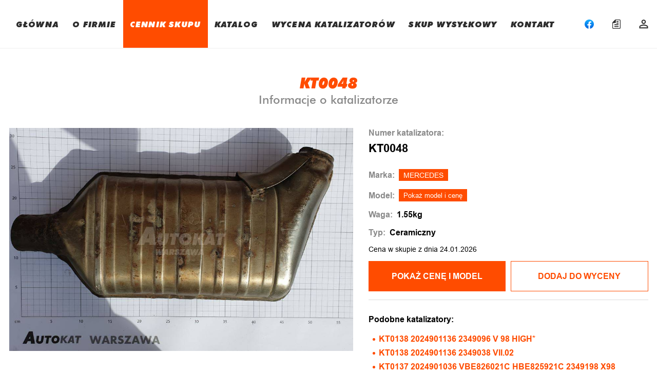

--- FILE ---
content_type: text/html; charset=UTF-8
request_url: https://www.autokat-katalizatory.pl/cennik-skupu/kt0048
body_size: 8321
content:
<!doctype html>
<html lang="pl">
<head>
    <meta charset="utf-8">
    <meta http-equiv="X-UA-Compatible" content="IE=edge">
    <meta name="viewport" content="width=device-width, initial-scale=1.0">
    <title>KT0048 MERCEDES Cena skupu Katalizatora  - AUTOKAT Katalizatory Warszawa</title>
    <meta name="description" content="Poznaj cenę skupu katalizatorów marki MERCEDES o numerze KT0048. Najatrakcyjniejsze ceny skupu katalizatorów w Warszawie ">
    <meta name="keywords" content="">
    <link rel="canonical" href="https://www.autokat-katalizatory.pl/cennik-skupu/kt0048" />
        <link rel="stylesheet" href="https://cdn.jsdelivr.net/npm/swiper@8/swiper-bundle.min.css"/>
        <script type="application/ld+json">
    {
      "@context": "https://schema.org/",
      "@type": "Product",
      "name": " KT0048 MERCEDES Cena skupu Katalizatora ",
      "image": [
               "https://www.autokat-katalizatory.pl//storage/products/1138/main.jpg"               ],
      "description": "Poznaj cenę skupu katalizatorów marki MERCEDES o numerze KT0048. Najatrakcyjniejsze ceny skupu katalizatorów w Warszawie ",
      "sku": "1138",
      "model":"KT0048",
      "brand": {
        "@type": "Brand",
        "name": "MERCEDES"
      },
       "offers": {
       "price": "-",
       "priceCurrency": "PLN",
        "url": "https://www.autokat-katalizatory.pl/cennik-skupu/kt0048",
        "availability": "https://schema.org/InStock",
        "priceValidUntil": "2026-01-31T23:00:00+01:00"
    },
    "aggregateRating": {
        "@type": "http://schema.org/AggregateRating",
        "ratingCount": 1,
        "ratingValue": 5
    }
    }
    </script>
    <link href="https://fonts.googleapis.com/css2?family=Roboto:ital,wght@0,100;0,400;0,700;0,900;1,400&display=swap" rel="stylesheet">
    <link rel="stylesheet" href="https://www.autokat-katalizatory.pl/css/app.css?v=37">
    <meta name="csrf-token" content="BiICv5lgt964VmeIc6JO2W84cAitlAen5EevNH9L">
    <link rel="shortcut icon" href="https://www.autokat-katalizatory.pl/favicon.png" type="image/x-icon"/>
    <style>
        .pricer-item__btn--show-more{
            font-size: 14px;
            padding: 7px;
            width: max-content;
            margin: auto;
            margin-top: -10px;
        }
        @media (max-width: 1250px) {
            .pricer-item__btn--show-more{
            font-size: 11px;
        }
}
    </style>
                    <!-- Global site tag (gtag.js) - Google Analytics -->
<script async src="https://www.googletagmanager.com/gtag/js?id=UA-26293510-1"></script>
<script>
  window.dataLayer = window.dataLayer || [];
  function gtag(){dataLayer.push(arguments);}
  gtag('js', new Date());

  gtag('config', 'UA-26293510-1');
</script>
        <!-- Google Tag Manager -->
    <script>(function(w,d,s,l,i){w[l]=w[l]||[];w[l].push({'gtm.start':
                new Date().getTime(),event:'gtm.js'});var f=d.getElementsByTagName(s)[0],
            j=d.createElement(s),dl=l!='dataLayer'?'&l='+l:'';j.async=true;j.src=
            'https://www.googletagmanager.com/gtm.js?id='+i+dl;f.parentNode.insertBefore(j,f);
        })(window,document,'script','dataLayer','GTM-MBF5XRB');</script>
    <!-- End Google Tag Manager -->
</head>
<body>
<!-- Google Tag Manager (noscript) -->
<noscript><iframe src="https://www.googletagmanager.com/ns.html?id=GTM-MBF5XRB"
                  height="0" width="0" style="display:none;visibility:hidden"></iframe></noscript>
<!-- End Google Tag Manager (noscript) -->
    <div class="page">
        <div class="page__content">
            <main>
                <header class="header">
    <div class="container">
        <div class="header__inner">
            <a href="https://www.autokat-katalizatory.pl" class="logo">
                <span class="logo_first-letter">A</span>uto<span class="logo_orange">kat</span>
            </a>
            <nav class="nav">
                                                                                                <a class="nav__item " href="https://www.autokat-katalizatory.pl">GŁÓWNA</a>
                                                                                                    <div class="js-mobile-menu-with-sub nav__item nav__item--with-sub-item ">
                            <div class="nav__item-sub">O FIRMIE</div>
                            <ul class="nav-sub">
                                                                                                        <li><a href="https://www.autokat-katalizatory.pl/o-firmie" class="nav-sub__item">Działalność</a></li>
                                                                                                        <li><a href="https://www.autokat-katalizatory.pl/wspolpraca" class="nav-sub__item">Współpraca</a></li>
                                                                                                        <li><a href="https://www.autokat-katalizatory.pl/skup-katalizatorow-lublin" class="nav-sub__item">Skup Lublin</a></li>
                                                                                                        <li><a href="https://www.autokat-katalizatory.pl/skup-katalizatorow-radom" class="nav-sub__item">Skup Radom</a></li>
                                                            </ul>
                        </div>
                                                                                                    <a class="nav__item  _active " href="https://www.autokat-katalizatory.pl/cennik-skupu">CENNIK SKUPU</a>
                                                                                                    <a class="nav__item " href="https://www.autokat-katalizatory.pl/katalog">KATALOG</a>
                                                                                                    <div class="js-mobile-menu-with-sub nav__item nav__item--with-sub-item ">
                            <div class="nav__item-sub">WYCENA KATALIZATORÓW</div>
                            <ul class="nav-sub">
                                                                                                        <li><a href="https://www.autokat-katalizatory.pl/informacje-ogolne" class="nav-sub__item">Informacje ogólne</a></li>
                                                                                                        <li><a href="https://www.autokat-katalizatory.pl/cennik-skupu" class="nav-sub__item">Cennik skupu</a></li>
                                                                                                        <li><a href="https://www.autokat-katalizatory.pl/cennik-hurtowy" class="nav-sub__item">Cennik hurtowy</a></li>
                                                                                                        <li><a href="https://www.autokat-katalizatory.pl/dodatkowe-sprawdzenia" class="nav-sub__item">Dodatkowe sprawdzenia</a></li>
                                                                                                        <li><a href="https://www.autokat-katalizatory.pl/faq" class="nav-sub__item">FAQ</a></li>
                                                                                                        <li><a href="https://www.autokat-katalizatory.pl/kursy-gieldowe" class="nav-sub__item">Kursy giełdowe</a></li>
                                                                                                        <li><a href="https://www.autokat-katalizatory.pl/kalkulator" class="nav-sub__item">Kalkulator monolitu</a></li>
                                                            </ul>
                        </div>
                                                                                                    <a class="nav__item " href="https://www.autokat-katalizatory.pl/skup-wysylkowy">SKUP WYSYŁKOWY</a>
                                                                                                    <a class="nav__item " href="https://www.autokat-katalizatory.pl/kontakt">KONTAKT</a>
                                                </nav>
            <div class="cabinet">
                <a class="cabinet__item" href="https://www.facebook.com/SkupKatalizatorowAutokat/" target="_blank">
                    <svg   class="icon" xmlns="http://www.w3.org/2000/svg" xml:space="preserve" viewBox="0 0 40 40">
                      <linearGradient id="a" x1="-277.375" x2="-277.375" y1="406.6018" y2="407.5726" gradientTransform="matrix(40 0 0 -39.7778 11115.001 16212.334)" gradientUnits="userSpaceOnUse">
                          <stop offset="0" stop-color="#0062e0"/>
                          <stop offset="1" stop-color="#19afff"/>
                      </linearGradient>
                            <path fill="url(#a)" d="M16.7 39.8C7.2 38.1 0 29.9 0 20 0 9 9 0 20 0s20 9 20 20c0 9.9-7.2 18.1-16.7 19.8l-1.1-.9h-4.4l-1.1.9z"/>
                            <path fill="#fff" d="m27.8 25.6.9-5.6h-5.3v-3.9c0-1.6.6-2.8 3-2.8H29V8.2c-1.4-.2-3-.4-4.4-.4-4.6 0-7.8 2.8-7.8 7.8V20h-5v5.6h5v14.1c1.1.2 2.2.3 3.3.3 1.1 0 2.2-.1 3.3-.3V25.6h4.4z"/>
                    </svg>
                </a>
                <a class="cabinet__item" href="https://www.autokat-katalizatory.pl/checkout">
                    <div class="js-icon-checkout cabinet__item-wrapper ">
                        <svg class="icon">
                            <use xlink:href="/img/sprite.svg#cart"></use>
                        </svg>
                    </div>
                </a>
                                    <a class="cabinet__item" href="https://www.autokat-katalizatory.pl/login">
                        <svg class="icon">
                            <use xlink:href="/img/sprite.svg#person"></use>
                        </svg>
                    </a>
                    <div class="cabinet-info" style="display: none!important;"></div>
                
                <button class="nav-togle">
                    <span></span>
                    <span></span>
                    <span></span>
                </button>
            </div>
        </div>
    </div>
</header>
                
    <article class="product">
        <div class="container">
            <div class="section-title">
                <h1 class="section-title__title">KT0048</h1>
                <span class="section-title__subtitle section-title__subtitle--grey">Informacje o katalizatorze</span>
            </div>

            <div class="product__inner">
                <div class="product__slider">
                    <div class="swiper mySwiper2   swiper-wrapper--one-slide--top ">
                        <div class="swiper-wrapper">
                            <div class="swiper-slide">
                                <img src="https://www.autokat-katalizatory.pl//storage/products/1138/main.jpg" />
                            </div>
                                                    </div>
                        <div class="swiper-button-next"></div>
                        <div class="swiper-button-prev"></div>
                    </div>
                    <div thumbsSlider="" class="swiper mySwiper">
                        <div class="swiper-wrapper  swiper-wrapper--one-slide ">
                            <div class="swiper-slide">
                                <img src="https://www.autokat-katalizatory.pl//storage/products/1138/main.jpg" />
                            </div>
                                                    </div>
                    </div>
                </div>

                <div class="product__info">
                    <div class="product-info">
                        <div class="product-info__num">
                            <p>Numer katalizatora:</p>
                            <span>KT0048</span>
                        </div>
                        <div class="product-info__item">
                            <p>Marka:</p>
                            <a href="https://www.autokat-katalizatory.pl/katalog/katalizatory-mercedes">MERCEDES</a>
                        </div>

                                                                        <div class="product-info__item">
                            <p>Model:</p>
                            <button class="js-inner-show-model" title="Jeden czek zostanie odpisany" data-id="1138">Pokaż model i cenę</button>
                        </div>
                                                <div class="product-info__item">
                            <p>Waga:</p>
                            <span>1.55kg</span>
                        </div>
                        <div class="product-info__item">
                            <p >Typ:</p>
                            <span>Ceramiczny</span>
                        </div>
                        <div class="product-info__item">
                            Cena w skupie z dnia 24.01.2026
                        </div>
                    </div>
                    <div class="js-pricer-item get-price">
                        <div class="get-price__nav">
                            <button class="js-show-price get-price__btn btn  js-has-model " data-id="1138" data-inner="true">POKAŻ CENĘ  I MODEL </button>
                            <button class="js-add-to-cart get-price__btn secondary-btn " data-id="1138">
                                 Dodaj do wyceny                             </button>
                        </div>
                    </div>
                    <div class="line container"></div>
                    <div class="product-similar ">
        <span class="product-similar__title">Podobne katalizatory:</span>
        <ul class="product-similar__list">
                            <li class="product-similar__item">
                    <a href="https://www.autokat-katalizatory.pl/cennik-skupu/kt0138-2024901136-2349096-v-98-high">
                        KT0138 2024901136 2349096 V 98 HIGH*
                    </a>
                </li>
                            <li class="product-similar__item">
                    <a href="https://www.autokat-katalizatory.pl/cennik-skupu/kt0138-2024901136-2349038-vii-02">
                        KT0138 2024901136 2349038 VII.02
                    </a>
                </li>
                            <li class="product-similar__item">
                    <a href="https://www.autokat-katalizatory.pl/cennik-skupu/kt0137-2024901036-vbe826021c-hbe825921c-2349198-x98">
                        KT0137 2024901036 VBE826021C HBE825921C 2349198 X98
                    </a>
                </li>
                            <li class="product-similar__item">
                    <a href="https://www.autokat-katalizatory.pl/cennik-skupu/kt0137-2024901036-2349198-x-97">
                        KT0137 2024901036 2349198 X.97
                    </a>
                </li>
                            <li class="product-similar__item">
                    <a href="https://www.autokat-katalizatory.pl/cennik-skupu/kt0105-2024907714-2349098-i-96-high">
                        KT0105 2024907714 2349098 I 96 HIGH*
                    </a>
                </li>
                            <li class="product-similar__item">
                    <a href="https://www.autokat-katalizatory.pl/cennik-skupu/kt0105-2024907714-2349098-ii-98-high">
                        KT0105 2024907714 2349098 II.98
                    </a>
                </li>
                            <li class="product-similar__item">
                    <a href="https://www.autokat-katalizatory.pl/cennik-skupu/kt0033-2024906814-2349099-i-95-high">
                        KT0033 2024906814 2349099 I.95 HIGH*
                    </a>
                </li>
                            <li class="product-similar__item">
                    <a href="https://www.autokat-katalizatory.pl/cennik-skupu/kt0033-2024906814-2349036-vi-95">
                        KT0033 2024906814 2349036 VI.95
                    </a>
                </li>
                            <li class="product-similar__item">
                    <a href="https://www.autokat-katalizatory.pl/cennik-skupu/kt0105-2024907714-2349098-xii-96">
                        KT0105 2024907714 2349098 XII 96
                    </a>
                </li>
                            <li class="product-similar__item">
                    <a href="https://www.autokat-katalizatory.pl/cennik-skupu/kt0048-2024907614-2349199-vii-96">
                        KT0048 2024907614 2349199 VII.96
                    </a>
                </li>
                    </ul>
    </div>
                </div>
            </div>
        </div>
    </article>

    <section class="article article--with-bg" style="margin-top: 80px">
        <div class="container">
            <div class="article__inner">
                <h2 style="padding: 0px; margin: 0px 0px 24px; border: 0px; box-sizing: border-box; font-family: 'Futura BT', sans-serif; font-size: 28px; line-height: 34px;">CENNIK &ndash; NAJWAŻNIEJSZE INFORMACJE</h2>
<p style="padding: 0px; margin: 0px; border: 0px; box-sizing: border-box; font-family: Arial, sans-serif; font-size: 16px; line-height: 28px;">1. Jeżeli przy numerze katalizatora znajduje się napis &lsquo;&rsquo;HIGH&rdquo; oznacza to wyższą analizę danego katalizatora. Podana cena jest możliwa do uzyskania wyłącznie przy sprzedaży hurtowej ilości katalizator&oacute;w (100szt lub 100kg) po zmieleniu wkład&oacute;w. Katalizatory z oznaczeniem &bdquo;HIGH&rdquo; nie zawierają informacji o modelu auta w jakim występują.<br /><br />2. Zastrzegamy że informacje dotyczące modelu aut przypisane do konkretnych numer&oacute;w katalizator&oacute;w mogą zawierać błędy. Jeżeli taki Państwo zauważą prosimy o kontakt. <br /><br />3. <span style="font-family: Roboto, sans-serif;">Podane ceny katalizator&oacute;w są aktualne zgodnie z widoczną w cenniku datą. Cennik aktualizowany jest codziennie o 6:30 rano. W przypadku, gdy ceny metali szlachetnych spadną w ciągu dnia o ponad 3% następuje aktualizacja cennika, a dostarczone katalizatory rozliczane są zgodnie z aktualnymi kursami giełdowymi. Aktualne kursy metali można zobaczyć <a href="/kursy-gieldowe">TUTAJ</a></span><br /><br />4. Przedstawione ceny dotyczą katalizator&oacute;w w obudowie, z pełnym w 100% wkładem tzn. bez ubytk&oacute;w, nadpaleń itp. Katalizatory, kt&oacute;rych wkład posiada widoczne ślady zużycia (przegrzania) lub jest zaolejony wyceniamy wyłącznie na miejscu.<br /><br />5. Katalizatory kt&oacute;re mają nadpalony/niekompletny wkład r&oacute;wnież wyceniamy wyłącznie na miejscu. Zazwyczaj cena jest niższa proporcjonalnie procentowo do ubytku monolitu.<br /><br />6. Jeśli nie znaleźli Państwo swojego katalizatora w cenniku proszę przesłać nam jego zdjęcie wraz z oznaczeniami.<br /><br />7. Będąc naszym stałym klientem można liczyć na wyższe ceny niż podane w cenniku, nawet jeżeli dostarcza się detaliczne ilości.<br /><br />8. Jeżeli na dany katalizator otrzymali Państwo od innego skupu wyższą ofertę proszę nas o tym poinformować. Postaramy się ją przebić.<br /><br />9. Jeżeli posiadają Państwo większą ilość katalizator&oacute;w i chcieliby się dowiedzieć jaką mają one wartość prosimy o kontakt telefoniczny.<br /><br />10. Nie wyceniamy katalizator&oacute;w "od do", "orientacyjnie" itd.<br /><br />11. Prosimy o kontakt wyłącznie w godzinach naszej pracy tzn. pon-sob 8:30-20:30.</p>
            </div>
        </div>
    </section>

    <section class="faq padding-bootom-80">
    <div class="container">

        <div class="section-title section-title--left">
            <h2 class="section-title__title" ">
            FAQ
            </h2>
        </div>

        <div class="faq__inner">
                        <div class="faq__item">
                <div class="faq__btn">
                    <p>Jak samodzielnie wycenić katalizator?</p>
                    <svg class="icon">
                        <use xlink:href="/img/sprite.svg#arrow"></use>
                    </svg>
                </div>
                <div class="faq__content">
                   Należy odczytać numery widoczne na obudowie katalizatora i wpisać je w wyszukiwarce w cenniku. Jeżeli w ten sposób nie udało się Państwu odnaleźć swojego katalizatora można skorzystać z katalogu ze zdjęciami i dopasować posiadany model do widocznych na zdjęciach. Proszę zweryfikować zgodność numerów katalizatora z tymi pod zdjęciem w katalogu. Jeżeli mają Państwo wątpliwości czy poprawnie wycenili swój katalizator prosimy o kontakt.
                </div>
            </div>
                        <div class="faq__item">
                <div class="faq__btn">
                    <p>Od czego zależy wartość katalizatora?</p>
                    <svg class="icon">
                        <use xlink:href="/img/sprite.svg#arrow"></use>
                    </svg>
                </div>
                <div class="faq__content">
                   Każdy katalizator zawiera określoną zawartość metali szlachetnych (platyna, pallad, rod) oraz wkład o danej wadze. Dzięki znajomości tych danych jesteśmy w stanie precyzyjnie określić jego wartość. Żeby uzyskać dane dotyczące zawartości metali należy wyjąć wkład katalizatora z obudowy, zmielić np. w młynie kulowym do jednolitej postaci, następnie zważyć oraz przebadać spektrometrem. Na tej podstawie jest wyliczana ostateczna cena katalizatora, z uwzględnieniem prowizji skupu.
                </div>
            </div>
                        <div class="faq__item">
                <div class="faq__btn">
                    <p>Gdzie na katalizatorze znajduje się numer?</p>
                    <svg class="icon">
                        <use xlink:href="/img/sprite.svg#arrow"></use>
                    </svg>
                </div>
                <div class="faq__content">
                   Zdecydowana większość katalizatorów ma wybite numery bezpośrednio na obudowie.  Występują również katalizatory, których numery zostały umieszczone na dodatkowej osłonie. Zazwyczaj są dobrze widoczne ale niekiedy producent umieści je np. na rancie osłony (katalizatory Mazda). Żeby być w stanie poprawnie odczytać numery należy katalizator zdemontować z samochodu, a następnie oczyścić np. przy użyciu papieru ściernego.
                </div>
            </div>
                        <div class="faq__item">
                <div class="faq__btn">
                    <p>Co zrobić gdy numer na katalizatorze jest nieczytelny?</p>
                    <svg class="icon">
                        <use xlink:href="/img/sprite.svg#arrow"></use>
                    </svg>
                </div>
                <div class="faq__content">
                   Najszybszym sposobem wyceny takiego katalizatora jest przesłanie do nas zdjęcia. Na tej podstawie być może będziemy w stanie określić jego wartość. Część katalizatorów nie posiada żadnych numerów na obudowie. Jeżeli wycena na podstawie zdjęcia będzie niemożliwa należy dostarczyć katalizator do naszej firmy, gdzie zostanie przebadany spektrometrem i rozliczony zgodnie z aktualnymi kursami.
                </div>
            </div>
                        <div class="faq__item">
                <div class="faq__btn">
                    <p>Czy można wycenić katalizator znając tylko markę i model auta?</p>
                    <svg class="icon">
                        <use xlink:href="/img/sprite.svg#arrow"></use>
                    </svg>
                </div>
                <div class="faq__content">
                   W większości przypadków tak. Duża część katalizatorów znajdujących się w naszej bazie zawiera informacje dotyczącą modelu występowania. Po wybraniu w wyszukiwarce marki i modelu będą Państwo w stanie go wycenić bez konieczności odczytywania numeru z obudowy. Informacja będzie dokładna tylko w przypadku, gdy katalizator jest oryginalny i w danym modelu auta z konkretnego roku nie występuje kilka rodzajów katalizatorów. Nasza baza katalizatorów jest stale rozwijana i aktualizowana. Zastrzegamy że cennik może zawierać błędy. Jeżeli taki Państwo zauważą prosimy o kontakt.
                </div>
            </div>
                        <div class="faq__item">
                <div class="faq__btn">
                    <p>Ile katalizatorów dziennie można wycenić?</p>
                    <svg class="icon">
                        <use xlink:href="/img/sprite.svg#arrow"></use>
                    </svg>
                </div>
                <div class="faq__content">
                   Codziennie można za darmo wycenić dziesięć katalizatorów i jednocześnie sprawdzić w jakim modelu auta występują. Jeżeli chcą Państwo wycenić większą ilość katalizatorów lub sprawdzić model występowania można to zrobić po dokonaniu płatności.
                </div>
            </div>
                        <div class="faq__item">
                <div class="faq__btn">
                    <p>Czy można mieć nieograniczoną ilość wycen?</p>
                    <svg class="icon">
                        <use xlink:href="/img/sprite.svg#arrow"></use>
                    </svg>
                </div>
                <div class="faq__content">
                   Tak. Jeżeli zajmują się Państwo skupem katalizatorów lub prowadzą np. stacje demontażu pojazdów jest taka możliwość. Prosimy w tym wypadku o kontakt telefoniczny i udzielimy informacji jakie warunki należy spełniać żeby mieć nieograniczony dostęp do cennika.
                </div>
            </div>
                        <div class="faq__item">
                <div class="faq__btn">
                    <p>Czy posiadając większą ilość katalizatorów można otrzymać darmową wycenę?</p>
                    <svg class="icon">
                        <use xlink:href="/img/sprite.svg#arrow"></use>
                    </svg>
                </div>
                <div class="faq__content">
                   Tak. Proszę skontaktować się z nami. Udzielimy Państwu informacji jak można tego dokonać samodzielnie.
                </div>
            </div>
                        <div class="faq__item">
                <div class="faq__btn">
                    <p>Co oznacza informacja „1-5”, „5-10” i dlaczego podane ceny się różnią?</p>
                    <svg class="icon">
                        <use xlink:href="/img/sprite.svg#arrow"></use>
                    </svg>
                </div>
                <div class="faq__content">
                   Cena jaką oferujemy jest uzależniona od ilości sprzedawanych katalizatorów, np. 1-5 dotyczy ceny przy sprzedaży katalizatorów w ilości od 1 do 5 sztuk. Im większą posiadają Państwo ilość katalizatorów tym więcej za nie zapłacimy. Będąc natomiast naszym stałym klientem zapłacimy więcej niż w cenniku nawet jeżeli dostarczą Państwo tylko jedną sztukę.
                </div>
            </div>
                        <div class="faq__item">
                <div class="faq__btn">
                    <p>Dlaczego niektóre katalizatory występują w cenniku dwa lub więcej razy?</p>
                    <svg class="icon">
                        <use xlink:href="/img/sprite.svg#arrow"></use>
                    </svg>
                </div>
                <div class="faq__content">
                   Niektóre katalizatory występują kilka razy ponieważ przeprowadziliśmy kilka analiz danego katalizatora z tym samym numerem.
                </div>
            </div>
                        <div class="faq__item">
                <div class="faq__btn">
                    <p>Która cena jest aktualna w przypadku gdy katalizator z danym numerem występuje w cenniku dwa lub więcej razy?</p>
                    <svg class="icon">
                        <use xlink:href="/img/sprite.svg#arrow"></use>
                    </svg>
                </div>
                <div class="faq__content">
                   W tym wypadku aktualna jest cena katalizatora, gdzie nie ma napisu HIGH znajdującego się obok numeru. Jeżeli przy numerze katalizatora znajduje się napis ‘’HIGH” oznacza to wyższą analizę danego katalizatora. Podana cena jest możliwa do uzyskania wyłącznie przy sprzedaży hurtowej ilości katalizatorów (minimum 100szt lub 100kg) po zmieleniu wkładów. Katalizatory z oznaczeniem „HIGH” nie zawierają informacji o modelu auta w jakim występują.
                </div>
            </div>
                    </div>
    </div>
</section>
    <div class="line container"></div>
    <article class="contact padding-bootom-80">
    <div class="container ">
        <div class="contact__inner">
            <div class="contact__coll">
                <div class="section-title section-title--left">
                    <h2 class="section-title__title">Kontakt</h2>
                </div>
                <ul class="contact__info-list info-list">
                    <li class="info-list__item info-list__item--numbers">
                        <div class="info-list__icon">
                            <svg class="icon">
                                <use xlink:href="/img/sprite.svg#tel"></use>
                            </svg>
                        </div>
                        <div class="info-list-phone-list">
                            <p class="info-list-phone-list__item">
                                <span>Rafał</span>
                                <a href="tel:(+48) 602-669-480">
                                    (+48) 602-669-480
                                </a>
                                <img src="https://www.autokat-katalizatory.pl/img/icons/contacts/viber.svg" alt="viber">
                                <img src="https://www.autokat-katalizatory.pl/img/icons/contacts/whatsap.svg" alt="whatsap">
                                <img src="https://www.autokat-katalizatory.pl/img/icons/contacts/pl.png" alt="pl">
                                <img src="https://www.autokat-katalizatory.pl/img/icons/contacts/king.png" alt="king">
                            </p>
                                                        <p class="info-list-phone-list__item">
                                <span>Roman</span>
                                <a href="tel:(+48) 600-951-481">
                                    (+48) 600-951-481
                                </a>
                                <img src="https://www.autokat-katalizatory.pl/img/icons/contacts/whatsap.svg" alt="whatsap">
                                <img src="https://www.autokat-katalizatory.pl/img/icons/contacts/pl.png" alt="pl">
                            </p>
                                                                                        <p class="info-list-phone-list__item">
                                    <span>Andrzej</span>
                                    <a href="tel:(+48) 601-466-612">
                                        (+48) 601-466-612
                                    </a>
                                    <img src="https://www.autokat-katalizatory.pl/img/icons/contacts/ua.png" alt="ua">
                                </p>
                                                    </div>
                    </li>

                    <li class="info-list__item">
                        <a href="mailto:kontakt@autokat-katalizatory.pl">
                            <div class="info-list__icon">
                                <svg class="icon">
                                    <use xlink:href="/img/sprite.svg#mail"></use>
                                </svg>
                            </div>
                            <span>kontakt@autokat-katalizatory.pl</span>
                        </a>
                    </li>
                    <li class="info-list__item">
                        <div class="info-list__icon">
                            <svg class="icon">
                                <use xlink:href="/img/sprite.svg#map-pin"></use>
                            </svg>
                        </div>
                        <a href="https://goo.gl/maps/B62owkxzbLE5r4R86" target="_blank"><span>Jana Olbrachta 124, 01-373 Warszawa</span></a>
                    </li>
                    <li class="info-list__item">
                        <div class="info-list__icon">
                            <svg class="icon">
                                <use xlink:href="/img/sprite.svg#clock"></use>
                            </svg>
                        </div>
                        <span>Pon - Pt    8:30 - 20:30 <br> Sob         9:00 - 20:30</span>
                    </li>
                </ul>
            </div>
            <div class="contact__coll">
                <div class="section-title section-title--left contact-title--without-margin">
                    <h2 class="section-title__title">Skup Warszawa</h2>
                    <div class="contact__sub-title">Mobilnie Warszawa Bemowo</div>
                </div>
                <iframe allowfullscreen="" frameborder="0" height="400" src="https://www.google.com/maps/embed?pb=!1m18!1m12!1m3!1d2442.9091179729417!2d20.914644716249935!3d52.245034379763055!2m3!1f0!2f0!3f0!3m2!1i1024!2i768!4f13.1!3m3!1m2!1s0x471ecb02bed63f27%3A0xf3470d608bd90801!2sAutokat%20Skup%20Katalizator%C3%B3w!5e0!3m2!1spl!2spl!4v1568879632570!5m2!1spl!2spl" style="border:0;" width="100%"></iframe>
            </div>
            <div class="contact__coll">
                <div class="section-title section-title--left contact-title--without-margin">
                    <h2 class="section-title__title">SKUP Stężyca</h2>
                    <div class="contact__sub-title">Stężyca k/Dęblina woj. Lubelskie</div>
                </div>
                <iframe allowfullscreen="" frameborder="0" height="400" src="https://www.google.com/maps/embed?pb=!1m18!1m12!1m3!1d9916.943998850767!2d21.762921539459647!3d51.58223795800201!2m3!1f0!2f0!3f0!3m2!1i1024!2i768!4f13.1!3m3!1m2!1s0x47189a4aea5f0c6b%3A0x54ba6173c5bdd8af!2zMDgtNTQwIFN0xJnFvHljYQ!5e0!3m2!1spl!2spl!4v1640097540979!5m2!1spl!2spl" style="border:0;" width="100%"></iframe>
            </div>
        </div>
        <h3 class="contact__description">
            SKUP KATALIZATORÓW ODBYWA SIĘ WYŁĄCZNIE<br> PO WCZEŚNIEJSZYM UMÓWIENIU TELEFONICZNYM
        </h3>
    </div>
</article>
                <footer class="page__footer footer">
    <div class="container">
        <div class="footer__inner">
            <div class="footer__left">
                <a href="https://www.autokat-katalizatory.pl" class="footer__logo logo">
                    <span class="logo_first-letter">A</span>uto<span class="logo_orange">kat</span><br>
                    <span class="logo_subtext">skup katalizatorów</span>

                </a>
                <span class="footer__recerved">2021 All rights reserved</span>
            </div>
            <div class="footer__right">
                <a class="footer__link" href="https://www.autokat-katalizatory.pl/regulamin">Regulamin</a>
                <a class="footer__link" href="https://www.autokat-katalizatory.pl/polityka">Polityka prywatności</a>
                <a class="footer__link" href="https://www.autokat-katalizatory.pl/polityka-cookie">Polityka cookie</a>
<!--                <a class='footer__link-created' href="https://www.mx-studio.pl/" target="_blank">Created by MX Studio</a>-->
            </div>
        </div>
    </div>
</footer>
                <div class="popup">
    <div>
        <div id="js-wrap-group-modal" class=" item-modal__wrapper">
        </div>
    </div>

    <div class="js-loader popup-loader">
        <div class="popup-loader__sh1"></div><div class="popup-loader__sh2"></div>
       
    </div>

    <div class="modal-reg">
        <button class="js-jquery-close-modal close-modal__btn">
            <svg class="icon">
                <use xlink:href="/img/sprite.svg#close"></use>
            </svg>
        </button>
        <div id="js-modal-content" class="modal-reg__title">
        </div>
    </div>
</div>


            </main>
        </div>
    </div>
        <!-- Added scripts-->
        <script src="https://www.autokat-katalizatory.pl/js/jquery-3.6.0.min.js"></script>
        
            <script src="https://cdn.jsdelivr.net/npm/swiper@8/swiper-bundle.min.js"></script>
    <script>
        let isManySlides = $('.mySwiper .swiper-slide').length !== 1;
        let swiper = new Swiper(".mySwiper", {
            loop: false,
            spaceBetween: 10,
            slidesPerView: 4,
            freeMode: true,
            watchSlidesProgress: true,
        });
        let swiper2 = new Swiper(".mySwiper2", {
            loop: true,
            spaceBetween: 10,
            autoHeight: true,
            navigation: {
                nextEl: ".swiper-button-next",
                prevEl: ".swiper-button-prev",
            },
            thumbs: {
                swiper: swiper,
            },
        });
    </script>
        <script src="https://www.autokat-katalizatory.pl/js/main.js?v=21"></script>
    <!-- END added scripts-->
</body>
</html>
